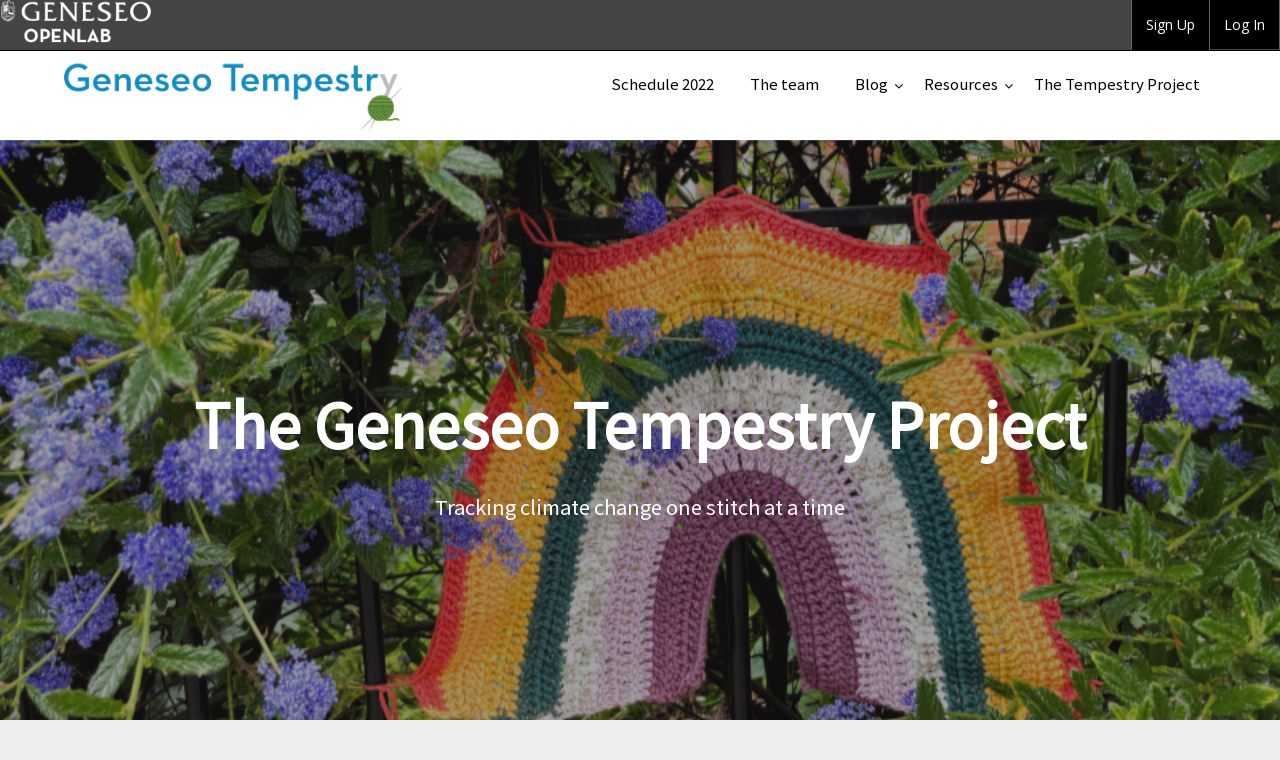

--- FILE ---
content_type: text/html; charset=UTF-8
request_url: https://tempestry.geneseo.sunycreate.cloud/request-data/
body_size: 53782
content:
<!doctype html>
<html lang="en-US">
<head>
	<meta charset="UTF-8">
	<meta name="viewport" content="width=device-width, initial-scale=1">
	<link rel="profile" href="https://gmpg.org/xfn/11">
	<title>Request temperature data &#8211; Geneseo Tempestry</title>
<meta name='robots' content='max-image-preview:large' />
<link rel='dns-prefetch' href='//fonts.googleapis.com' />
<link rel="alternate" type="application/rss+xml" title="Geneseo Tempestry &raquo; Feed" href="https://tempestry.geneseo.sunycreate.cloud/feed/" />
<link rel="alternate" type="application/rss+xml" title="Geneseo Tempestry &raquo; Comments Feed" href="https://tempestry.geneseo.sunycreate.cloud/comments/feed/" />
<link rel="alternate" title="oEmbed (JSON)" type="application/json+oembed" href="https://tempestry.geneseo.sunycreate.cloud/wp-json/oembed/1.0/embed?url=https%3A%2F%2Ftempestry.geneseo.sunycreate.cloud%2Frequest-data%2F" />
<link rel="alternate" title="oEmbed (XML)" type="text/xml+oembed" href="https://tempestry.geneseo.sunycreate.cloud/wp-json/oembed/1.0/embed?url=https%3A%2F%2Ftempestry.geneseo.sunycreate.cloud%2Frequest-data%2F&#038;format=xml" />
<style id='wp-img-auto-sizes-contain-inline-css' type='text/css'>
img:is([sizes=auto i],[sizes^="auto," i]){contain-intrinsic-size:3000px 1500px}
/*# sourceURL=wp-img-auto-sizes-contain-inline-css */
</style>
<link rel='stylesheet' id='wpra-lightbox-css' href='https://tempestry.geneseo.sunycreate.cloud/wp-content/plugins/wp-rss-aggregator/core/css/jquery-colorbox.css?ver=1.4.33' type='text/css' media='all' />
<style id='wp-emoji-styles-inline-css' type='text/css'>

	img.wp-smiley, img.emoji {
		display: inline !important;
		border: none !important;
		box-shadow: none !important;
		height: 1em !important;
		width: 1em !important;
		margin: 0 0.07em !important;
		vertical-align: -0.1em !important;
		background: none !important;
		padding: 0 !important;
	}
/*# sourceURL=wp-emoji-styles-inline-css */
</style>
<style id='wp-block-library-inline-css' type='text/css'>
:root{--wp-block-synced-color:#7a00df;--wp-block-synced-color--rgb:122,0,223;--wp-bound-block-color:var(--wp-block-synced-color);--wp-editor-canvas-background:#ddd;--wp-admin-theme-color:#007cba;--wp-admin-theme-color--rgb:0,124,186;--wp-admin-theme-color-darker-10:#006ba1;--wp-admin-theme-color-darker-10--rgb:0,107,160.5;--wp-admin-theme-color-darker-20:#005a87;--wp-admin-theme-color-darker-20--rgb:0,90,135;--wp-admin-border-width-focus:2px}@media (min-resolution:192dpi){:root{--wp-admin-border-width-focus:1.5px}}.wp-element-button{cursor:pointer}:root .has-very-light-gray-background-color{background-color:#eee}:root .has-very-dark-gray-background-color{background-color:#313131}:root .has-very-light-gray-color{color:#eee}:root .has-very-dark-gray-color{color:#313131}:root .has-vivid-green-cyan-to-vivid-cyan-blue-gradient-background{background:linear-gradient(135deg,#00d084,#0693e3)}:root .has-purple-crush-gradient-background{background:linear-gradient(135deg,#34e2e4,#4721fb 50%,#ab1dfe)}:root .has-hazy-dawn-gradient-background{background:linear-gradient(135deg,#faaca8,#dad0ec)}:root .has-subdued-olive-gradient-background{background:linear-gradient(135deg,#fafae1,#67a671)}:root .has-atomic-cream-gradient-background{background:linear-gradient(135deg,#fdd79a,#004a59)}:root .has-nightshade-gradient-background{background:linear-gradient(135deg,#330968,#31cdcf)}:root .has-midnight-gradient-background{background:linear-gradient(135deg,#020381,#2874fc)}:root{--wp--preset--font-size--normal:16px;--wp--preset--font-size--huge:42px}.has-regular-font-size{font-size:1em}.has-larger-font-size{font-size:2.625em}.has-normal-font-size{font-size:var(--wp--preset--font-size--normal)}.has-huge-font-size{font-size:var(--wp--preset--font-size--huge)}.has-text-align-center{text-align:center}.has-text-align-left{text-align:left}.has-text-align-right{text-align:right}.has-fit-text{white-space:nowrap!important}#end-resizable-editor-section{display:none}.aligncenter{clear:both}.items-justified-left{justify-content:flex-start}.items-justified-center{justify-content:center}.items-justified-right{justify-content:flex-end}.items-justified-space-between{justify-content:space-between}.screen-reader-text{border:0;clip-path:inset(50%);height:1px;margin:-1px;overflow:hidden;padding:0;position:absolute;width:1px;word-wrap:normal!important}.screen-reader-text:focus{background-color:#ddd;clip-path:none;color:#444;display:block;font-size:1em;height:auto;left:5px;line-height:normal;padding:15px 23px 14px;text-decoration:none;top:5px;width:auto;z-index:100000}html :where(.has-border-color){border-style:solid}html :where([style*=border-top-color]){border-top-style:solid}html :where([style*=border-right-color]){border-right-style:solid}html :where([style*=border-bottom-color]){border-bottom-style:solid}html :where([style*=border-left-color]){border-left-style:solid}html :where([style*=border-width]){border-style:solid}html :where([style*=border-top-width]){border-top-style:solid}html :where([style*=border-right-width]){border-right-style:solid}html :where([style*=border-bottom-width]){border-bottom-style:solid}html :where([style*=border-left-width]){border-left-style:solid}html :where(img[class*=wp-image-]){height:auto;max-width:100%}:where(figure){margin:0 0 1em}html :where(.is-position-sticky){--wp-admin--admin-bar--position-offset:var(--wp-admin--admin-bar--height,0px)}@media screen and (max-width:600px){html :where(.is-position-sticky){--wp-admin--admin-bar--position-offset:0px}}

/*# sourceURL=wp-block-library-inline-css */
</style><style id='global-styles-inline-css' type='text/css'>
:root{--wp--preset--aspect-ratio--square: 1;--wp--preset--aspect-ratio--4-3: 4/3;--wp--preset--aspect-ratio--3-4: 3/4;--wp--preset--aspect-ratio--3-2: 3/2;--wp--preset--aspect-ratio--2-3: 2/3;--wp--preset--aspect-ratio--16-9: 16/9;--wp--preset--aspect-ratio--9-16: 9/16;--wp--preset--color--black: #000000;--wp--preset--color--cyan-bluish-gray: #abb8c3;--wp--preset--color--white: #ffffff;--wp--preset--color--pale-pink: #f78da7;--wp--preset--color--vivid-red: #cf2e2e;--wp--preset--color--luminous-vivid-orange: #ff6900;--wp--preset--color--luminous-vivid-amber: #fcb900;--wp--preset--color--light-green-cyan: #7bdcb5;--wp--preset--color--vivid-green-cyan: #00d084;--wp--preset--color--pale-cyan-blue: #8ed1fc;--wp--preset--color--vivid-cyan-blue: #0693e3;--wp--preset--color--vivid-purple: #9b51e0;--wp--preset--gradient--vivid-cyan-blue-to-vivid-purple: linear-gradient(135deg,rgb(6,147,227) 0%,rgb(155,81,224) 100%);--wp--preset--gradient--light-green-cyan-to-vivid-green-cyan: linear-gradient(135deg,rgb(122,220,180) 0%,rgb(0,208,130) 100%);--wp--preset--gradient--luminous-vivid-amber-to-luminous-vivid-orange: linear-gradient(135deg,rgb(252,185,0) 0%,rgb(255,105,0) 100%);--wp--preset--gradient--luminous-vivid-orange-to-vivid-red: linear-gradient(135deg,rgb(255,105,0) 0%,rgb(207,46,46) 100%);--wp--preset--gradient--very-light-gray-to-cyan-bluish-gray: linear-gradient(135deg,rgb(238,238,238) 0%,rgb(169,184,195) 100%);--wp--preset--gradient--cool-to-warm-spectrum: linear-gradient(135deg,rgb(74,234,220) 0%,rgb(151,120,209) 20%,rgb(207,42,186) 40%,rgb(238,44,130) 60%,rgb(251,105,98) 80%,rgb(254,248,76) 100%);--wp--preset--gradient--blush-light-purple: linear-gradient(135deg,rgb(255,206,236) 0%,rgb(152,150,240) 100%);--wp--preset--gradient--blush-bordeaux: linear-gradient(135deg,rgb(254,205,165) 0%,rgb(254,45,45) 50%,rgb(107,0,62) 100%);--wp--preset--gradient--luminous-dusk: linear-gradient(135deg,rgb(255,203,112) 0%,rgb(199,81,192) 50%,rgb(65,88,208) 100%);--wp--preset--gradient--pale-ocean: linear-gradient(135deg,rgb(255,245,203) 0%,rgb(182,227,212) 50%,rgb(51,167,181) 100%);--wp--preset--gradient--electric-grass: linear-gradient(135deg,rgb(202,248,128) 0%,rgb(113,206,126) 100%);--wp--preset--gradient--midnight: linear-gradient(135deg,rgb(2,3,129) 0%,rgb(40,116,252) 100%);--wp--preset--font-size--small: 13px;--wp--preset--font-size--medium: 20px;--wp--preset--font-size--large: 36px;--wp--preset--font-size--x-large: 42px;--wp--preset--spacing--20: 0.44rem;--wp--preset--spacing--30: 0.67rem;--wp--preset--spacing--40: 1rem;--wp--preset--spacing--50: 1.5rem;--wp--preset--spacing--60: 2.25rem;--wp--preset--spacing--70: 3.38rem;--wp--preset--spacing--80: 5.06rem;--wp--preset--shadow--natural: 6px 6px 9px rgba(0, 0, 0, 0.2);--wp--preset--shadow--deep: 12px 12px 50px rgba(0, 0, 0, 0.4);--wp--preset--shadow--sharp: 6px 6px 0px rgba(0, 0, 0, 0.2);--wp--preset--shadow--outlined: 6px 6px 0px -3px rgb(255, 255, 255), 6px 6px rgb(0, 0, 0);--wp--preset--shadow--crisp: 6px 6px 0px rgb(0, 0, 0);}:where(.is-layout-flex){gap: 0.5em;}:where(.is-layout-grid){gap: 0.5em;}body .is-layout-flex{display: flex;}.is-layout-flex{flex-wrap: wrap;align-items: center;}.is-layout-flex > :is(*, div){margin: 0;}body .is-layout-grid{display: grid;}.is-layout-grid > :is(*, div){margin: 0;}:where(.wp-block-columns.is-layout-flex){gap: 2em;}:where(.wp-block-columns.is-layout-grid){gap: 2em;}:where(.wp-block-post-template.is-layout-flex){gap: 1.25em;}:where(.wp-block-post-template.is-layout-grid){gap: 1.25em;}.has-black-color{color: var(--wp--preset--color--black) !important;}.has-cyan-bluish-gray-color{color: var(--wp--preset--color--cyan-bluish-gray) !important;}.has-white-color{color: var(--wp--preset--color--white) !important;}.has-pale-pink-color{color: var(--wp--preset--color--pale-pink) !important;}.has-vivid-red-color{color: var(--wp--preset--color--vivid-red) !important;}.has-luminous-vivid-orange-color{color: var(--wp--preset--color--luminous-vivid-orange) !important;}.has-luminous-vivid-amber-color{color: var(--wp--preset--color--luminous-vivid-amber) !important;}.has-light-green-cyan-color{color: var(--wp--preset--color--light-green-cyan) !important;}.has-vivid-green-cyan-color{color: var(--wp--preset--color--vivid-green-cyan) !important;}.has-pale-cyan-blue-color{color: var(--wp--preset--color--pale-cyan-blue) !important;}.has-vivid-cyan-blue-color{color: var(--wp--preset--color--vivid-cyan-blue) !important;}.has-vivid-purple-color{color: var(--wp--preset--color--vivid-purple) !important;}.has-black-background-color{background-color: var(--wp--preset--color--black) !important;}.has-cyan-bluish-gray-background-color{background-color: var(--wp--preset--color--cyan-bluish-gray) !important;}.has-white-background-color{background-color: var(--wp--preset--color--white) !important;}.has-pale-pink-background-color{background-color: var(--wp--preset--color--pale-pink) !important;}.has-vivid-red-background-color{background-color: var(--wp--preset--color--vivid-red) !important;}.has-luminous-vivid-orange-background-color{background-color: var(--wp--preset--color--luminous-vivid-orange) !important;}.has-luminous-vivid-amber-background-color{background-color: var(--wp--preset--color--luminous-vivid-amber) !important;}.has-light-green-cyan-background-color{background-color: var(--wp--preset--color--light-green-cyan) !important;}.has-vivid-green-cyan-background-color{background-color: var(--wp--preset--color--vivid-green-cyan) !important;}.has-pale-cyan-blue-background-color{background-color: var(--wp--preset--color--pale-cyan-blue) !important;}.has-vivid-cyan-blue-background-color{background-color: var(--wp--preset--color--vivid-cyan-blue) !important;}.has-vivid-purple-background-color{background-color: var(--wp--preset--color--vivid-purple) !important;}.has-black-border-color{border-color: var(--wp--preset--color--black) !important;}.has-cyan-bluish-gray-border-color{border-color: var(--wp--preset--color--cyan-bluish-gray) !important;}.has-white-border-color{border-color: var(--wp--preset--color--white) !important;}.has-pale-pink-border-color{border-color: var(--wp--preset--color--pale-pink) !important;}.has-vivid-red-border-color{border-color: var(--wp--preset--color--vivid-red) !important;}.has-luminous-vivid-orange-border-color{border-color: var(--wp--preset--color--luminous-vivid-orange) !important;}.has-luminous-vivid-amber-border-color{border-color: var(--wp--preset--color--luminous-vivid-amber) !important;}.has-light-green-cyan-border-color{border-color: var(--wp--preset--color--light-green-cyan) !important;}.has-vivid-green-cyan-border-color{border-color: var(--wp--preset--color--vivid-green-cyan) !important;}.has-pale-cyan-blue-border-color{border-color: var(--wp--preset--color--pale-cyan-blue) !important;}.has-vivid-cyan-blue-border-color{border-color: var(--wp--preset--color--vivid-cyan-blue) !important;}.has-vivid-purple-border-color{border-color: var(--wp--preset--color--vivid-purple) !important;}.has-vivid-cyan-blue-to-vivid-purple-gradient-background{background: var(--wp--preset--gradient--vivid-cyan-blue-to-vivid-purple) !important;}.has-light-green-cyan-to-vivid-green-cyan-gradient-background{background: var(--wp--preset--gradient--light-green-cyan-to-vivid-green-cyan) !important;}.has-luminous-vivid-amber-to-luminous-vivid-orange-gradient-background{background: var(--wp--preset--gradient--luminous-vivid-amber-to-luminous-vivid-orange) !important;}.has-luminous-vivid-orange-to-vivid-red-gradient-background{background: var(--wp--preset--gradient--luminous-vivid-orange-to-vivid-red) !important;}.has-very-light-gray-to-cyan-bluish-gray-gradient-background{background: var(--wp--preset--gradient--very-light-gray-to-cyan-bluish-gray) !important;}.has-cool-to-warm-spectrum-gradient-background{background: var(--wp--preset--gradient--cool-to-warm-spectrum) !important;}.has-blush-light-purple-gradient-background{background: var(--wp--preset--gradient--blush-light-purple) !important;}.has-blush-bordeaux-gradient-background{background: var(--wp--preset--gradient--blush-bordeaux) !important;}.has-luminous-dusk-gradient-background{background: var(--wp--preset--gradient--luminous-dusk) !important;}.has-pale-ocean-gradient-background{background: var(--wp--preset--gradient--pale-ocean) !important;}.has-electric-grass-gradient-background{background: var(--wp--preset--gradient--electric-grass) !important;}.has-midnight-gradient-background{background: var(--wp--preset--gradient--midnight) !important;}.has-small-font-size{font-size: var(--wp--preset--font-size--small) !important;}.has-medium-font-size{font-size: var(--wp--preset--font-size--medium) !important;}.has-large-font-size{font-size: var(--wp--preset--font-size--large) !important;}.has-x-large-font-size{font-size: var(--wp--preset--font-size--x-large) !important;}
/*# sourceURL=global-styles-inline-css */
</style>

<style id='classic-theme-styles-inline-css' type='text/css'>
/*! This file is auto-generated */
.wp-block-button__link{color:#fff;background-color:#32373c;border-radius:9999px;box-shadow:none;text-decoration:none;padding:calc(.667em + 2px) calc(1.333em + 2px);font-size:1.125em}.wp-block-file__button{background:#32373c;color:#fff;text-decoration:none}
/*# sourceURL=/wp-includes/css/classic-themes.min.css */
</style>
<link rel='stylesheet' id='google-open-sans-css' href='https://fonts.googleapis.com/css?family=Open+Sans%3A400%2C400italic%2C600%2C600italic%2C700%2C700italic&#038;ver=1.7.0-1754576756485' type='text/css' media='all' />
<link rel='stylesheet' id='dashicons-css' href='https://tempestry.geneseo.sunycreate.cloud/wp-includes/css/dashicons.min.css?ver=6.9' type='text/css' media='all' />
<link rel='stylesheet' id='font-awesome-css' href='https://tempestry.geneseo.sunycreate.cloud/wp-content/themes/openlab-theme/css/font-awesome.min.css?ver=1.7.0-1754576756485' type='text/css' media='all' />
<link rel='stylesheet' id='admin-bar-custom-css' href='https://tempestry.geneseo.sunycreate.cloud/wp-content/plugins/cbox-openlab-core//assets/css/admin-bar-custom.css?ver=1.7.0-1754576756485' type='text/css' media='all' />
<link rel='stylesheet' id='openlab-toolbar-css' href='https://tempestry.geneseo.sunycreate.cloud/wp-content/themes/openlab-theme/css/color-schemes/toolbar-blue.css?ver=1.7.0-1754576756485' type='text/css' media='all' />
<link rel='stylesheet' id='wpforms-classic-full-css' href='https://tempestry.geneseo.sunycreate.cloud/wp-content/plugins/wpforms-lite/assets/css/frontend/classic/wpforms-full.min.css?ver=1.9.8.7' type='text/css' media='all' />
<link rel='stylesheet' id='membershiply-font-awesome-css' href='https://tempestry.geneseo.sunycreate.cloud/wp-content/themes/membershiply/css/font-awesome.min.css?ver=6.9' type='text/css' media='all' />
<link rel='stylesheet' id='membershiply-style-css' href='https://tempestry.geneseo.sunycreate.cloud/wp-content/themes/membershiply/style.css?ver=6.9' type='text/css' media='all' />
<link rel='stylesheet' id='membershiply-google-fonts-css' href='//fonts.googleapis.com/css?family=Noto+Sans+JP%3Awght%40400%3B500%3B700&#038;display=swap&#038;ver=6.9' type='text/css' media='all' />
<script type="text/javascript" src="https://tempestry.geneseo.sunycreate.cloud/wp-includes/js/jquery/jquery.min.js?ver=3.7.1" id="jquery-core-js"></script>
<script type="text/javascript" src="https://tempestry.geneseo.sunycreate.cloud/wp-includes/js/jquery/jquery-migrate.min.js?ver=3.4.1" id="jquery-migrate-js"></script>
<link rel="https://api.w.org/" href="https://tempestry.geneseo.sunycreate.cloud/wp-json/" /><link rel="alternate" title="JSON" type="application/json" href="https://tempestry.geneseo.sunycreate.cloud/wp-json/wp/v2/pages/23" /><link rel="EditURI" type="application/rsd+xml" title="RSD" href="https://tempestry.geneseo.sunycreate.cloud/xmlrpc.php?rsd" />
<meta name="generator" content="WordPress 6.9" />
<link rel="canonical" href="https://tempestry.geneseo.sunycreate.cloud/request-data/" />
<link rel='shortlink' href='https://tempestry.geneseo.sunycreate.cloud/?p=23' />

	<script type="text/javascript">var ajaxurl = 'https://tempestry.geneseo.sunycreate.cloud/wp-admin/admin-ajax.php';</script>


		<style type="text/css">
			a.read-story{ color: ; }
			a.read-story{ border-color: ; }
			body, .site, .swidgets-wrap h3, .post-data-text { background: ; }
			.site-title a, .site-description { color: ; }
			.sheader { background-color:  !important; }
			.main-navigation ul li a, .main-navigation ul li .sub-arrow, .super-menu .toggle-mobile-menu,.toggle-mobile-menu:before, .mobile-menu-active .smenu-hide { color: ; }
			#smobile-menu.show .main-navigation ul ul.children.active, #smobile-menu.show .main-navigation ul ul.sub-menu.active, #smobile-menu.show .main-navigation ul li, .smenu-hide.toggle-mobile-menu.menu-toggle, #smobile-menu.show .main-navigation ul li, .primary-menu ul li ul.children li, .primary-menu ul li ul.sub-menu li, .primary-menu .pmenu, .super-menu { border-color: ; border-bottom-color: ; }
			#secondary .widget h3, #secondary .widget h3 a, #secondary .widget h4, #secondary .widget h1, #secondary .widget h2, #secondary .widget h5, #secondary .widget h6, #secondary .widget h4 a { color: ; }
			#secondary .widget-title:after{ background: ; }
			#secondary .widget a, #secondary a, #secondary .widget li a , #secondary span.sub-arrow{ color: ; }
			#secondary, #secondary .widget, #secondary .widget p, #secondary .widget li, .widget time.rpwe-time.published { color: ; }
			#secondary .swidgets-wrap, #secondary .widget ul li, .featured-sidebar .search-field { border-color: ; }
			.site-info, .footer-column-three input.search-submit, .footer-column-three p, .footer-column-three li, .footer-column-three td, .footer-column-three th, .footer-column-three caption { color: ; }
			.footer-column-three h3, .footer-column-three h4, .footer-column-three h5, .footer-column-three h6, .footer-column-three h1, .footer-column-three h2, .footer-column-three h4, .footer-column-three h3 a { color: ; }
			.footer-column-three a, .footer-column-three li a, .footer-column-three .widget a, .footer-column-three .sub-arrow { color: ; }
			.footer-column-three h3:after { background: ; }
			.site-info, .widget ul li, .footer-column-three input.search-field, .footer-column-three input.search-submit { border-color: ; }
			.site-footer { background-color: ; }
			#goTop { background-color: ; }
			#goTop:hover { background-color: ; }
			.content-wrapper h2.entry-title a, .content-wrapper h2.entry-title a:hover, .content-wrapper h2.entry-title a:active, .content-wrapper h2.entry-title a:focus, .archive .page-header h1, .blogposts-list h2 a, .blogposts-list h2 a:hover, .blogposts-list h2 a:active, .search-results h1.page-title { color: ; }
			.blogposts-list .post-data-text, .blogposts-list .post-data-text a, .content-wrapper .post-data-text *{ color: ; }
			.blogposts-list p { color: ; }
			.page-numbers li a, .blogposts-list .blogpost-button { background: ; }
			ul.page-numbers li span.current,  .page-numbers.next:hover{background: ; }
			.page-numbers li .page-numbers{background: ; }
			.page-numbers li a, .blogposts-list .blogpost-button, span.page-numbers.dots, .page-numbers.current, .page-numbers li a:hover { color: ; }
			.archive .page-header h1, .search-results h1.page-title, .blogposts-list.fbox, span.page-numbers.dots, .page-numbers li a, .page-numbers.current { border-color: ; }
			.blogposts-list .post-data-divider { background: ; }
			.page .comments-area .comment-author, .page .comments-area .comment-author a, .page .comments-area .comments-title, .page .content-area h1, .page .content-area h2, .page .content-area h3, .page .content-area h4, .page .content-area h5, .page .content-area h6, .page .content-area th, .single  .comments-area .comment-author, .single .comments-area .comment-author a, .single .comments-area .comments-title, .single .content-area h1, .single .content-area h2, .single .content-area h3, .single .content-area h4, .single .content-area h5, .single .content-area h6, .single .content-area th, .search-no-results h1, .error404 h1 { color: ; }
			.single .post-data-text, .page .post-data-text, .page .post-data-text a, .single .post-data-text a, .comments-area .comment-meta .comment-metadata a, .single .post-data-text * { color: ; }
			.page .content-area p, .page article, .page .content-area table, .page .content-area dd, .page .content-area dt, .page .content-area address, .page .content-area .entry-content, .page .content-area li, .page .content-area ol, .single .content-area p, .single article, .single .content-area table, .single .content-area dd, .single .content-area dt, .single .content-area address, .single .entry-content, .single .content-area li, .single .content-area ol, .search-no-results .page-content p { color: ; }
			.single .entry-content a, .page .entry-content a, .comment-content a, .comments-area .reply a, .logged-in-as a, .comments-area .comment-respond a { color: ; }
			.comments-area p.form-submit input { background: ; }
			.error404 .page-content p, .error404 input.search-submit, .search-no-results input.search-submit { color: ; }
			.page .comments-area, .page article.fbox, .page article tr, .page .comments-area ol.comment-list ol.children li, .page .comments-area ol.comment-list .comment, .single .comments-area, .single article.fbox, .single article tr, .comments-area ol.comment-list ol.children li, .comments-area ol.comment-list .comment, .error404 main#main, .error404 .search-form label, .search-no-results .search-form label, .error404 input.search-submit, .search-no-results input.search-submit, .error404 main#main, .search-no-results section.fbox.no-results.not-found{ border-color: ; }
			.single .post-data-divider, .page .post-data-divider { background: ; }
			.single .comments-area p.form-submit input, .page .comments-area p.form-submit input { color: ; }
			.bottom-header-wrapper { padding-top: px; }
			.bottom-header-wrapper { padding-bottom: px; }
			.bottom-header-wrapper { background: ; }
			.bottom-header-wrapper *{ color: ; }
			.header-widget a, .header-widget li a, .header-widget i.fa { color: ; }
			.header-widget, .header-widget p, .header-widget li, .header-widget .textwidget { color: ; }
			.header-widget .widget-title, .header-widget h1, .header-widget h3, .header-widget h2, .header-widget h4, .header-widget h5, .header-widget h6{ color: ; }
			.header-widget.swidgets-wrap, .header-widget ul li, .header-widget .search-field { border-color: ; }
			.bottom-header-title, .bottom-header-paragraph{ color: #ffffff; }
			#secondary .widget-title-lines:after, #secondary .widget-title-lines:before { background: ; }
			.header-button-wrap a{ background: #008cbf; }
			.header-button-wrap a{ color: ; }
			.header-widgets-wrapper .swidgets-wrap{ background: ; }
			.top-nav-wrapper, .primary-menu .pmenu, .super-menu, #smobile-menu, .primary-menu ul li ul.children, .primary-menu ul li ul.sub-menu { background-color: ; }
			#secondary .swidget { border-color: ; }
			.archive article.fbox, .search-results article.fbox, .blog article.fbox { background: ; }
			.comments-area, .single article.fbox, .page article.fbox { background: ; }
		</style>
	<style type="text/css">


	.site-title a,
	.site-description,
	.logofont {
		color: #000000;
	}

	
	https://tempestry.geneseo.sunycreate.cloud/wp-content/uploads/sites/50/2022/03/cropped-mj-Iz_qPW75I5U-unsplash-1.png"
			.site-title a,
		.site-description {
			color: #000000;
		}
	</style>

			<meta name="viewport" content="width=device-width">

				<style type="text/css" id="wp-custom-css">
			/** Adding header title borders

.bottom-header-title {
	background: #E67E22;
	max-width: 80%;
	margin-left: 2em;
	padding: 5px 5px 10px 5px;
}

.bottom-header-paragraph {
	background: #FF5733;
	max-width: 40%;
	padding: 5px;
}
**/ 
.menu-item a:hover {
	color: #008080;
}

.sub-menu a:hover {
/**	background: #008080;**/
	color: #008080;
}

.header-button-wrap a {
	background: #008080;
}		</style>
		
		<style type="text/css" media="screen">
			html { margin-top: 0px !important; }
			* html body { margin-top: 0px !important; }
			@media screen and ( max-width: 782px ) {
					html { margin-top: 0px !important; }
					* html body { margin-top: 0px !important; }
			}
		</style>

		</head>

<body data-rsssl=1 class="bp-nouveau wp-singular page-template page-template-templates page-template-full-width page-template-templatesfull-width-php page page-id-23 admin-bar no-customize-support wp-custom-logo wp-theme-membershiply header-image adminbar-special openlab-member">
			<style type="text/css">
			.oplb-bs #wpadminbar #wp-toolbar > ul > li#wp-admin-bar-openlab > .ab-item {
				background-image: url('https://tempestry.geneseo.sunycreate.cloud/wp-content/uploads/2025/08/openlab-transparent-caps.png');
			}
		</style>
				<div class="oplb-bs adminbar-manual-bootstrap"><div class="oplb-bs adminbar-manual-bootstrap">
			<div id="wpadminbar" class="nojq nojs">
						<div class="quicklinks" id="wp-toolbar" role="navigation" aria-label="Toolbar">
				<ul role='menu' id='wp-admin-bar-root-default' class="ab-top-menu"><li role='group' id='wp-admin-bar-openlab' class="menupop admin-bar-menu hidden-xs main-logo-menu"><a class='ab-item' tabindex="90" role="menuitem" aria-expanded="false" href='https://geneseo.sunycreate.cloud'>Geneseo OpenLab</a><div class="ab-sub-wrapper"><ul role='menu' id='wp-admin-bar-openlab-default' class="ab-submenu"><li role='group' id='wp-admin-bar-home-openlab' class="mobile-no-hover"><a class='ab-item' role="menuitem" href='https://geneseo.sunycreate.cloud'>Home</a></li></ul></div></li><li role='group' id='wp-admin-bar-my-hamburger' class="visible-xs hamburger"><div class="ab-item ab-empty-item" role="menuitem">                    <button type="button" class="navbar-toggle mobile-toggle direct-toggle network-menu" data-target="#wp-admin-bar-network-menu-mobile .ab-sub-wrapper" data-plusheight="19">
                        <span class="sr-only"><?php esc_html_e( 'Toggle navigation', 'commons-in-a-box' ); ?></span>
                        <span class="icon-bar"></span>
                        <span class="icon-bar"></span>
                        <span class="icon-bar"></span>
                    </button></div></li><li role='group' id='wp-admin-bar-network-menu-mobile' class="menupop visible-xs mobile-menu admin-bar-menu"><div class="ab-item ab-empty-item" tabindex="0" role="menuitem" aria-expanded="false">My OpenLab <span class="fa fa-caret-down" aria-hidden="true"></span></div><div class="ab-sub-wrapper"><ul role='menu' id='wp-admin-bar-network-menu-mobile-default' class="ab-submenu"><li role='group' id='wp-admin-bar-home-network-menu-mobile' class="mobile-no-hover"><a class='ab-item' role="menuitem" href='https://geneseo.sunycreate.cloud'>Home</a></li></ul></div></li></ul><ul role='menu' id='wp-admin-bar-top-secondary' class="ab-top-secondary ab-top-menu"><li role='group' id='wp-admin-bar-bp-register'><a class='ab-item' tabindex="0" role="menuitem" href='https://geneseo.sunycreate.cloud/register/'>Sign Up</a></li><li role='group' id='wp-admin-bar-bp-login'><a class='ab-item' tabindex="0" role="menuitem" href='https://tempestry.geneseo.sunycreate.cloud/wp-login.php?redirect_to=https%3A%2F%2Ftempestry.geneseo.sunycreate.cloud%2Frequest-data%2F'>Log In</a></li></ul>			</div>
		</div>

				</div></div><!--oplb-bs-->
		<div id="behind_menu_background"></div>
		<a class="skip-link screen-reader-text" href="#content">Skip to content</a>
	<div id="page" class="site">
		<a class="skip-link screen-reader-text" href="#main">Skip to content</a>

		<header id="masthead" class="sheader site-header clearfix">
			<nav id="primary-site-navigation" class="primary-menu main-navigation clearfix">

				<a href="#" id="pull" class="smenu-hide toggle-mobile-menu menu-toggle" aria-controls="secondary-menu" aria-expanded="false">Menu</a>
				<div class="top-nav-wrapper">
					<div class="content-wrap">
						<div class="logo-container"> 
															<a href="https://tempestry.geneseo.sunycreate.cloud/" class="custom-logo-link" rel="home"><img width="2175" height="466" src="https://tempestry.geneseo.sunycreate.cloud/wp-content/uploads/sites/50/2022/03/cropped-tempestry-word-logo.png" class="custom-logo" alt="Geneseo Tempestry" decoding="async" fetchpriority="high" srcset="https://tempestry.geneseo.sunycreate.cloud/wp-content/uploads/sites/50/2022/03/cropped-tempestry-word-logo.png 2175w, https://tempestry.geneseo.sunycreate.cloud/wp-content/uploads/sites/50/2022/03/cropped-tempestry-word-logo-300x64.png 300w, https://tempestry.geneseo.sunycreate.cloud/wp-content/uploads/sites/50/2022/03/cropped-tempestry-word-logo-1024x219.png 1024w, https://tempestry.geneseo.sunycreate.cloud/wp-content/uploads/sites/50/2022/03/cropped-tempestry-word-logo-768x165.png 768w, https://tempestry.geneseo.sunycreate.cloud/wp-content/uploads/sites/50/2022/03/cropped-tempestry-word-logo-1536x329.png 1536w, https://tempestry.geneseo.sunycreate.cloud/wp-content/uploads/sites/50/2022/03/cropped-tempestry-word-logo-2048x439.png 2048w, https://tempestry.geneseo.sunycreate.cloud/wp-content/uploads/sites/50/2022/03/cropped-tempestry-word-logo-850x182.png 850w" sizes="(max-width: 2175px) 100vw, 2175px" /></a>								
							</div>
							<div class="center-main-menu">
								<div class="menu-main-menu-container"><ul id="primary-menu" class="pmenu"><li id="menu-item-32" class="menu-item menu-item-type-post_type menu-item-object-page menu-item-32"><a href="https://tempestry.geneseo.sunycreate.cloud/schedule/">Schedule 2022</a></li>
<li id="menu-item-30" class="menu-item menu-item-type-post_type menu-item-object-page menu-item-30"><a href="https://tempestry.geneseo.sunycreate.cloud/the-team/">The team</a></li>
<li id="menu-item-158" class="menu-item menu-item-type-post_type menu-item-object-page menu-item-has-children menu-item-158"><a href="https://tempestry.geneseo.sunycreate.cloud/blog/">Blog</a>
<ul class="sub-menu">
	<li id="menu-item-159" class="menu-item menu-item-type-post_type menu-item-object-page menu-item-159"><a href="https://tempestry.geneseo.sunycreate.cloud/?page_id=150">Craftivism</a></li>
	<li id="menu-item-160" class="menu-item menu-item-type-post_type menu-item-object-page menu-item-160"><a href="https://tempestry.geneseo.sunycreate.cloud/why-we-craft/">Why We Craft</a></li>
	<li id="menu-item-161" class="menu-item menu-item-type-post_type menu-item-object-page menu-item-161"><a href="https://tempestry.geneseo.sunycreate.cloud/show-tell/">Show &amp; Tell</a></li>
</ul>
</li>
<li id="menu-item-29" class="menu-item menu-item-type-post_type menu-item-object-page current-menu-ancestor current-menu-parent current_page_parent current_page_ancestor menu-item-has-children menu-item-29"><a href="https://tempestry.geneseo.sunycreate.cloud/resources/">Resources</a>
<ul class="sub-menu">
	<li id="menu-item-113" class="menu-item menu-item-type-post_type menu-item-object-page menu-item-113"><a href="https://tempestry.geneseo.sunycreate.cloud/resources/request-a-kit/">Requesting a kit</a></li>
	<li id="menu-item-100" class="menu-item menu-item-type-post_type menu-item-object-page menu-item-100"><a href="https://tempestry.geneseo.sunycreate.cloud/resources/the-colors/">The colors</a></li>
	<li id="menu-item-33" class="menu-item menu-item-type-post_type menu-item-object-page current-menu-item page_item page-item-23 current_page_item menu-item-33"><a href="https://tempestry.geneseo.sunycreate.cloud/request-data/" aria-current="page">Request temperature data</a></li>
	<li id="menu-item-137" class="menu-item menu-item-type-post_type menu-item-object-page menu-item-137"><a href="https://tempestry.geneseo.sunycreate.cloud/resources/our-library/">Our library</a></li>
</ul>
</li>
<li id="menu-item-31" class="menu-item menu-item-type-custom menu-item-object-custom menu-item-31"><a target="_blank" href="https://www.tempestryproject.com/">The Tempestry Project</a></li>
</ul></div>							</div>
						</div>
					</div>
				</nav>

				<div class="super-menu clearfix">
					<div class="super-menu-inner">
						
													<a href="https://tempestry.geneseo.sunycreate.cloud/" class="custom-logo-link" rel="home"><img width="2175" height="466" src="https://tempestry.geneseo.sunycreate.cloud/wp-content/uploads/sites/50/2022/03/cropped-tempestry-word-logo.png" class="custom-logo" alt="Geneseo Tempestry" decoding="async" srcset="https://tempestry.geneseo.sunycreate.cloud/wp-content/uploads/sites/50/2022/03/cropped-tempestry-word-logo.png 2175w, https://tempestry.geneseo.sunycreate.cloud/wp-content/uploads/sites/50/2022/03/cropped-tempestry-word-logo-300x64.png 300w, https://tempestry.geneseo.sunycreate.cloud/wp-content/uploads/sites/50/2022/03/cropped-tempestry-word-logo-1024x219.png 1024w, https://tempestry.geneseo.sunycreate.cloud/wp-content/uploads/sites/50/2022/03/cropped-tempestry-word-logo-768x165.png 768w, https://tempestry.geneseo.sunycreate.cloud/wp-content/uploads/sites/50/2022/03/cropped-tempestry-word-logo-1536x329.png 1536w, https://tempestry.geneseo.sunycreate.cloud/wp-content/uploads/sites/50/2022/03/cropped-tempestry-word-logo-2048x439.png 2048w, https://tempestry.geneseo.sunycreate.cloud/wp-content/uploads/sites/50/2022/03/cropped-tempestry-word-logo-850x182.png 850w" sizes="(max-width: 2175px) 100vw, 2175px" /></a>													</a>
						<a href="#" id="pull" class="toggle-mobile-menu menu-toggle" aria-controls="secondary-menu" aria-expanded="false"></a>
					</div>
				</div>
				<div id="mobile-menu-overlay"></div>
			</header>

			<!-- Header img -->
							<div class="bottom-header-wrapper">
					<div class="bottom-header-text">
													<div class="content-wrap">
								<div class="bottom-header-title">The Geneseo Tempestry Project</div>
							</div>
																			<div class="content-wrap">
								<div class="bottom-header-paragraph">Tracking climate change one stitch at a time</div>
							</div>
						
						<!-- Button start -->
												<!-- Button end -->

					</div>
					<img src="https://tempestry.geneseo.sunycreate.cloud/wp-content/uploads/sites/50/2022/03/cropped-mj-Iz_qPW75I5U-unsplash-1.png" alt="Geneseo Tempestry" />
				</div>
						<!-- / Header img -->


			<div class="content-wrap">


				<!-- Upper widgets -->
				<div class="header-widgets-wrapper">
					
					
									</div>
				<!-- / Upper widgets -->

			</div>

			<div id="content" class="site-content clearfix">
								<div class="content-wrap">

	<div id="primary" class="full-width-template featured-content content-area">
		<main id="main" class="site-main">

					<article id="post-23" class="posts-entry fbox post-23 page type-page status-publish hentry">
	<header class="entry-header">
		<h1 class="entry-title">Request temperature data</h1>	</header><!-- .entry-header -->

	<div class="entry-content">
		<div class="wpforms-container wpforms-container-full wpforms-block" id="wpforms-60"><form id="wpforms-form-60" class="wpforms-validate wpforms-form wpforms-ajax-form" data-formid="60" method="post" enctype="multipart/form-data" action="/request-data/" data-token="9844de122ab5ee3e79005e6d3ac1536b" data-token-time="1769090846"><div class="wpforms-head-container"><div class="wpforms-description">Use this form to request temperature data for your very own tempestry. To participate in the 150th year celebration, choose 2021. Alternatively, you&#8217;re welcome to request another year, such as your first year at Geneseo, or your personal graduation year if you&#8217;re an alum. Some years may not be available due to a lack of temperature data for us to pull from; we will reach out if that&#8217;s the case.</div></div><noscript class="wpforms-error-noscript">Please enable JavaScript in your browser to complete this form.</noscript><div class="wpforms-field-container"><div id="wpforms-60-field_0-container" class="wpforms-field wpforms-field-name" data-field-id="0"><label class="wpforms-field-label">Name <span class="wpforms-required-label">*</span></label><div class="wpforms-field-row wpforms-field-medium"><div class="wpforms-field-row-block wpforms-first wpforms-one-half"><input type="text" id="wpforms-60-field_0" class="wpforms-field-name-first wpforms-field-required" name="wpforms[fields][0][first]" required><label for="wpforms-60-field_0" class="wpforms-field-sublabel after">First</label></div><div class="wpforms-field-row-block wpforms-one-half"><input type="text" id="wpforms-60-field_0-last" class="wpforms-field-name-last wpforms-field-required" name="wpforms[fields][0][last]" required><label for="wpforms-60-field_0-last" class="wpforms-field-sublabel after">Last</label></div></div></div><div id="wpforms-60-field_1-container" class="wpforms-field wpforms-field-email" data-field-id="1"><label class="wpforms-field-label" for="wpforms-60-field_1">Geneseo email <span class="wpforms-required-label">*</span></label><input type="email" id="wpforms-60-field_1" class="wpforms-field-medium wpforms-field-required" data-rule-restricted-email="1" name="wpforms[fields][1]" spellcheck="false" required></div><div id="wpforms-60-field_3-container" class="wpforms-field wpforms-field-select wpforms-field-select-style-classic" data-field-id="3"><label class="wpforms-field-label" for="wpforms-60-field_3">Your role <span class="wpforms-required-label">*</span></label><select id="wpforms-60-field_3" class="wpforms-field-medium wpforms-field-required" name="wpforms[fields][3]" required="required"><option value="Student"  class="choice-1 depth-1"  >Student</option><option value="Faculty"  class="choice-2 depth-1"  >Faculty</option><option value="Staff"  class="choice-3 depth-1"  >Staff</option><option value="Alum"  class="choice-4 depth-1"  >Alum</option></select><div class="wpforms-field-description">Please select your role at SUNY Geneseo from the dropdown.</div></div><div id="wpforms-60-field_4-container" class="wpforms-field wpforms-field-text" data-field-id="4"><label class="wpforms-field-label" for="wpforms-60-field_4">Year requested <span class="wpforms-required-label">*</span></label><input type="text" id="wpforms-60-field_4" class="wpforms-field-medium wpforms-field-required" name="wpforms[fields][4]" required><div class="wpforms-field-description">Please indicate which year you&#8217;d like temperature data for. Some years may not be available.</div></div></div><!-- .wpforms-field-container --><div class="wpforms-submit-container" ><input type="hidden" name="wpforms[id]" value="60"><input type="hidden" name="page_title" value="Request temperature data"><input type="hidden" name="page_url" value="https://tempestry.geneseo.sunycreate.cloud/request-data/"><input type="hidden" name="url_referer" value=""><input type="hidden" name="page_id" value="23"><input type="hidden" name="wpforms[post_id]" value="23"><button type="submit" name="wpforms[submit]" id="wpforms-submit-60" class="wpforms-submit" data-alt-text="Sending..." data-submit-text="Submit" aria-live="assertive" value="wpforms-submit">Submit</button><img decoding="async" src="https://tempestry.geneseo.sunycreate.cloud/wp-content/plugins/wpforms-lite/assets/images/submit-spin.svg" class="wpforms-submit-spinner" style="display: none;" width="26" height="26" alt="Loading"></div></form></div>  <!-- .wpforms-container -->
			</div><!-- .entry-content -->
</article><!-- #post-23 -->

		</main><!-- #main -->
	</div><!-- #primary -->

</div>
</div><!-- #content -->

<footer id="colophon" class="site-footer clearfix">

	<div class="content-wrap">
		
			
			
		</div>

		<div class="site-info">
			&copy;2026 Geneseo Tempestry							<!-- Delete below lines to remove copyright from footer -->
				<span class="footer-info-right">
					 | WordPress Theme by <a href="https://superbthemes.com/membershiply/" rel="nofollow noopener"> SuperbThemes.com</a>
				</span>
				<!-- Delete above lines to remove copyright from footer -->
		</div><!-- .site-info -->
	</div>



</footer><!-- #colophon -->
</div><!-- #page -->

<div id="smobile-menu" class="mobile-only"></div>
<div id="mobile-menu-overlay"></div>

<script type="speculationrules">
{"prefetch":[{"source":"document","where":{"and":[{"href_matches":"/*"},{"not":{"href_matches":["/wp-*.php","/wp-admin/*","/wp-content/uploads/sites/50/*","/wp-content/*","/wp-content/plugins/*","/wp-content/themes/membershiply/*","/*\\?(.+)"]}},{"not":{"selector_matches":"a[rel~=\"nofollow\"]"}},{"not":{"selector_matches":".no-prefetch, .no-prefetch a"}}]},"eagerness":"conservative"}]}
</script>
	<script>
		/(trident|msie)/i.test(navigator.userAgent)&&document.getElementById&&window.addEventListener&&window.addEventListener("hashchange",function(){var t,e=location.hash.substring(1);/^[A-z0-9_-]+$/.test(e)&&(t=document.getElementById(e))&&(/^(?:a|select|input|button|textarea)$/i.test(t.tagName)||(t.tabIndex=-1),t.focus())},!1);
	</script>
	<script type="text/javascript" src="https://tempestry.geneseo.sunycreate.cloud/wp-includes/js/hoverintent-js.min.js?ver=2.2.1" id="hoverintent-js-js"></script>
<script type="text/javascript" src="https://tempestry.geneseo.sunycreate.cloud/wp-includes/js/admin-bar.min.js?ver=6.9" id="admin-bar-js"></script>
<script type="text/javascript" src="https://tempestry.geneseo.sunycreate.cloud/wp-content/plugins/cbox-openlab-core//assets/js/search.js?ver=1.7.0-1754576756485" id="openlab-search-js-js"></script>
<script type="text/javascript" src="https://tempestry.geneseo.sunycreate.cloud/wp-content/plugins/cbox-openlab-core//assets/js/lib/jquery-smooth-scroll/jquery.smooth-scroll.min.js?ver=1.7.0-1754576756485" id="smoothscroll-js-js"></script>
<script type="text/javascript" src="https://tempestry.geneseo.sunycreate.cloud/wp-content/plugins/cbox-openlab-core//assets/js/lib/select2/select2.min.js?ver=1.7.0-1754576756485" id="select-js-js"></script>
<script type="text/javascript" src="https://tempestry.geneseo.sunycreate.cloud/wp-content/plugins/cbox-openlab-core//assets/js/lib/hyphenator/hyphenator.js?ver=1.7.0-1754576756485" id="hyphenator-js-js"></script>
<script type="text/javascript" src="https://tempestry.geneseo.sunycreate.cloud/wp-content/plugins/cbox-openlab-core//assets/js/lib/succint/jQuery.succinct.mod.js?ver=1.7.0-1754576756485" id="succinct-mod-js-js"></script>
<script type="text/javascript" id="openlab-truncation-js-js-extra">
/* <![CDATA[ */
var OpenLabTruncationStrings = {"seeMore":"See More"};
//# sourceURL=openlab-truncation-js-js-extra
/* ]]> */
</script>
<script type="text/javascript" src="https://tempestry.geneseo.sunycreate.cloud/wp-content/plugins/cbox-openlab-core//assets/js/lib/openlab/openlab.truncation.js?ver=1.7.0-1754576756485" id="openlab-truncation-js-js"></script>
<script type="text/javascript" id="openlab-nav-js-js-extra">
/* <![CDATA[ */
var utilityVars = {"loginForm":"\u003Cdiv class=\"ab-sub-wrapper\"\u003E\n\t\u003Cdiv class=\"ab-submenu\"\u003E\n\t\t\u003Cform name=\"login-form\" style=\"display:none;\" id=\"sidebar-login-form\" class=\"standard-form form\" action=\"https://tempestry.geneseo.sunycreate.cloud/wp-login.php\" method=\"post\"\u003E\n\t\t\t\u003Clabel\u003EUsername\u003Cbr /\u003E\u003Cinput type=\"text\" name=\"log\" id=\"dropdown-user-login\" class=\"input form-control\" value=\"\" /\u003E\u003C/label\u003E\u003Cbr /\u003E\n\t\t\t\u003Clabel\u003EPassword\u003Cbr /\u003E\u003Cinput class=\"form-control\" type=\"password\" name=\"pwd\" id=\"dropdown-user-pass\" class=\"input\" value=\"\" /\u003E\u003C/label\u003E\n\t\t\t\u003Cp class=\"forgetmenot checkbox\"\u003E\u003Clabel\u003E\u003Cinput name=\"rememberme\" type=\"checkbox\" id=\"dropdown-rememberme\" value=\"forever\" /\u003E Keep Me Logged In\u003C/label\u003E\u003C/p\u003E\n\t\t\t\u003Cinput type=\"hidden\" name=\"redirect_to\" value=\"https://tempestry.geneseo.sunycreate.cloud/request-data/\" /\u003E\n\t\t\t\u003Cinput type=\"submit\" name=\"wp-submit\" id=\"dropdown-wp-submit\" class=\"btn btn-primary sidebar-wp-submit\" value=\"Log In\" tabindex=\"0\" /\u003E\n\t\t\t\u003Cspan class=\"exit\"\u003E\u003Ca href=\"https://geneseo.sunycreate.cloud/wp-login.php?action=lostpassword\" class=\"lost-pw\"\u003EForgot Password?\u003C/a\u003E\u003C/span\u003E\n\t\t\u003C/form\u003E\n\t\u003C/div\u003E\n\u003C/div\u003E\n\n"};
//# sourceURL=openlab-nav-js-js-extra
/* ]]> */
</script>
<script type="text/javascript" src="https://tempestry.geneseo.sunycreate.cloud/wp-content/plugins/cbox-openlab-core//assets/js/lib/openlab/openlab.nav.js?ver=1.7.0-1754576756485" id="openlab-nav-js-js"></script>
<script type="text/javascript" src="https://tempestry.geneseo.sunycreate.cloud/wp-content/plugins/cbox-openlab-core//assets/js/lib/openlab/openlab.theme.fixes.js?ver=1.7.0-1754576756485" id="openlab-theme-fixes-js-js"></script>
<script type="text/javascript" src="https://tempestry.geneseo.sunycreate.cloud/wp-content/themes/membershiply/js/navigation.js?ver=20170823" id="membershiply-navigation-js"></script>
<script type="text/javascript" src="https://tempestry.geneseo.sunycreate.cloud/wp-content/themes/membershiply/js/skip-link-focus-fix.js?ver=20170823" id="membershiply-skip-link-focus-fix-js"></script>
<script type="text/javascript" src="https://tempestry.geneseo.sunycreate.cloud/wp-content/themes/membershiply/js/jquery.flexslider.js?ver=20150423" id="membershiply-flexslider-js"></script>
<script type="text/javascript" src="https://tempestry.geneseo.sunycreate.cloud/wp-content/themes/membershiply/js/script.js?ver=20160720" id="membershiply-script-js"></script>
<script type="text/javascript" src="https://tempestry.geneseo.sunycreate.cloud/wp-content/themes/membershiply/js/accessibility.js?ver=20160720" id="membershiply-accessibility-js"></script>
<script type="text/javascript" src="https://tempestry.geneseo.sunycreate.cloud/wp-content/plugins/wpforms-lite/assets/lib/jquery.validate.min.js?ver=1.21.0" id="wpforms-validation-js"></script>
<script type="text/javascript" src="https://tempestry.geneseo.sunycreate.cloud/wp-content/plugins/wpforms-lite/assets/lib/mailcheck.min.js?ver=1.1.2" id="wpforms-mailcheck-js"></script>
<script type="text/javascript" src="https://tempestry.geneseo.sunycreate.cloud/wp-content/plugins/wpforms-lite/assets/lib/punycode.min.js?ver=1.0.0" id="wpforms-punycode-js"></script>
<script type="text/javascript" src="https://tempestry.geneseo.sunycreate.cloud/wp-content/plugins/wpforms-lite/assets/js/share/utils.min.js?ver=1.9.8.7" id="wpforms-generic-utils-js"></script>
<script type="text/javascript" src="https://tempestry.geneseo.sunycreate.cloud/wp-content/plugins/wpforms-lite/assets/js/frontend/wpforms.min.js?ver=1.9.8.7" id="wpforms-js"></script>
<script type="text/javascript" src="https://tempestry.geneseo.sunycreate.cloud/wp-content/plugins/wpforms-lite/assets/js/frontend/fields/address.min.js?ver=1.9.8.7" id="wpforms-address-field-js"></script>
<script id="wp-emoji-settings" type="application/json">
{"baseUrl":"https://s.w.org/images/core/emoji/17.0.2/72x72/","ext":".png","svgUrl":"https://s.w.org/images/core/emoji/17.0.2/svg/","svgExt":".svg","source":{"concatemoji":"https://tempestry.geneseo.sunycreate.cloud/wp-includes/js/wp-emoji-release.min.js?ver=6.9"}}
</script>
<script type="module">
/* <![CDATA[ */
/*! This file is auto-generated */
const a=JSON.parse(document.getElementById("wp-emoji-settings").textContent),o=(window._wpemojiSettings=a,"wpEmojiSettingsSupports"),s=["flag","emoji"];function i(e){try{var t={supportTests:e,timestamp:(new Date).valueOf()};sessionStorage.setItem(o,JSON.stringify(t))}catch(e){}}function c(e,t,n){e.clearRect(0,0,e.canvas.width,e.canvas.height),e.fillText(t,0,0);t=new Uint32Array(e.getImageData(0,0,e.canvas.width,e.canvas.height).data);e.clearRect(0,0,e.canvas.width,e.canvas.height),e.fillText(n,0,0);const a=new Uint32Array(e.getImageData(0,0,e.canvas.width,e.canvas.height).data);return t.every((e,t)=>e===a[t])}function p(e,t){e.clearRect(0,0,e.canvas.width,e.canvas.height),e.fillText(t,0,0);var n=e.getImageData(16,16,1,1);for(let e=0;e<n.data.length;e++)if(0!==n.data[e])return!1;return!0}function u(e,t,n,a){switch(t){case"flag":return n(e,"\ud83c\udff3\ufe0f\u200d\u26a7\ufe0f","\ud83c\udff3\ufe0f\u200b\u26a7\ufe0f")?!1:!n(e,"\ud83c\udde8\ud83c\uddf6","\ud83c\udde8\u200b\ud83c\uddf6")&&!n(e,"\ud83c\udff4\udb40\udc67\udb40\udc62\udb40\udc65\udb40\udc6e\udb40\udc67\udb40\udc7f","\ud83c\udff4\u200b\udb40\udc67\u200b\udb40\udc62\u200b\udb40\udc65\u200b\udb40\udc6e\u200b\udb40\udc67\u200b\udb40\udc7f");case"emoji":return!a(e,"\ud83e\u1fac8")}return!1}function f(e,t,n,a){let r;const o=(r="undefined"!=typeof WorkerGlobalScope&&self instanceof WorkerGlobalScope?new OffscreenCanvas(300,150):document.createElement("canvas")).getContext("2d",{willReadFrequently:!0}),s=(o.textBaseline="top",o.font="600 32px Arial",{});return e.forEach(e=>{s[e]=t(o,e,n,a)}),s}function r(e){var t=document.createElement("script");t.src=e,t.defer=!0,document.head.appendChild(t)}a.supports={everything:!0,everythingExceptFlag:!0},new Promise(t=>{let n=function(){try{var e=JSON.parse(sessionStorage.getItem(o));if("object"==typeof e&&"number"==typeof e.timestamp&&(new Date).valueOf()<e.timestamp+604800&&"object"==typeof e.supportTests)return e.supportTests}catch(e){}return null}();if(!n){if("undefined"!=typeof Worker&&"undefined"!=typeof OffscreenCanvas&&"undefined"!=typeof URL&&URL.createObjectURL&&"undefined"!=typeof Blob)try{var e="postMessage("+f.toString()+"("+[JSON.stringify(s),u.toString(),c.toString(),p.toString()].join(",")+"));",a=new Blob([e],{type:"text/javascript"});const r=new Worker(URL.createObjectURL(a),{name:"wpTestEmojiSupports"});return void(r.onmessage=e=>{i(n=e.data),r.terminate(),t(n)})}catch(e){}i(n=f(s,u,c,p))}t(n)}).then(e=>{for(const n in e)a.supports[n]=e[n],a.supports.everything=a.supports.everything&&a.supports[n],"flag"!==n&&(a.supports.everythingExceptFlag=a.supports.everythingExceptFlag&&a.supports[n]);var t;a.supports.everythingExceptFlag=a.supports.everythingExceptFlag&&!a.supports.flag,a.supports.everything||((t=a.source||{}).concatemoji?r(t.concatemoji):t.wpemoji&&t.twemoji&&(r(t.twemoji),r(t.wpemoji)))});
//# sourceURL=https://tempestry.geneseo.sunycreate.cloud/wp-includes/js/wp-emoji-loader.min.js
/* ]]> */
</script>
<script type='text/javascript'>
/* <![CDATA[ */
var wpforms_settings = {"val_required":"This field is required.","val_email":"Please enter a valid email address.","val_email_suggestion":"Did you mean {suggestion}?","val_email_suggestion_title":"Click to accept this suggestion.","val_email_restricted":"This email address is not allowed.","val_number":"Please enter a valid number.","val_number_positive":"Please enter a valid positive number.","val_minimum_price":"Amount entered is less than the required minimum.","val_confirm":"Field values do not match.","val_checklimit":"You have exceeded the number of allowed selections: {#}.","val_limit_characters":"{count} of {limit} max characters.","val_limit_words":"{count} of {limit} max words.","val_min":"Please enter a value greater than or equal to {0}.","val_max":"Please enter a value less than or equal to {0}.","val_recaptcha_fail_msg":"Google reCAPTCHA verification failed, please try again later.","val_turnstile_fail_msg":"Cloudflare Turnstile verification failed, please try again later.","val_inputmask_incomplete":"Please fill out the field in required format.","uuid_cookie":"","locale":"en","country":"","country_list_label":"Country list","wpforms_plugin_url":"https:\/\/tempestry.geneseo.sunycreate.cloud\/wp-content\/plugins\/wpforms-lite\/","gdpr":"","ajaxurl":"https:\/\/tempestry.geneseo.sunycreate.cloud\/wp-admin\/admin-ajax.php","mailcheck_enabled":"1","mailcheck_domains":[],"mailcheck_toplevel_domains":["dev"],"is_ssl":"1","currency_code":"USD","currency_thousands":",","currency_decimals":"2","currency_decimal":".","currency_symbol":"$","currency_symbol_pos":"left","val_requiredpayment":"Payment is required.","val_creditcard":"Please enter a valid credit card number.","readOnlyDisallowedFields":["captcha","content","divider","hidden","html","entry-preview","pagebreak","payment-total"],"error_updating_token":"Error updating token. Please try again or contact support if the issue persists.","network_error":"Network error or server is unreachable. Check your connection or try again later.","token_cache_lifetime":"86400","hn_data":[],"address_field":{"list_countries_without_states":["GB","DE","CH","NL"]}}
/* ]]> */
</script>
</body>
</html>
